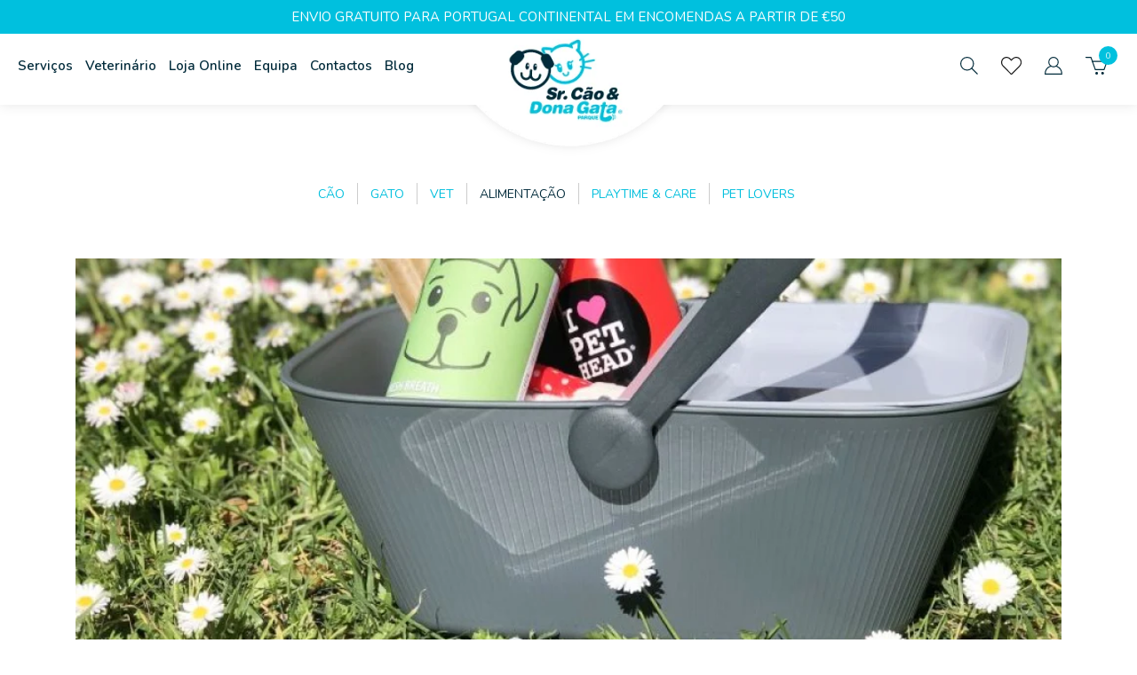

--- FILE ---
content_type: image/svg+xml
request_url: https://www.senhorcaoedonagata.com/wp-content/themes/scdg-child/assets/img/intersection-mobile.svg
body_size: 4859
content:
<svg id="Group_593" data-name="Group 593" xmlns="http://www.w3.org/2000/svg" xmlns:xlink="http://www.w3.org/1999/xlink" viewBox="6542 2980 1920 318">
  <defs>
    <style>
      .cls-1 {
        fill: #fff;
      }

      .cls-2 {
        fill: #00c1de;
      }

      .cls-3 {
        fill: #002a3a;
      }

      .cls-4 {
        filter: url(#Path_316);
      }
    </style>
    <filter id="Path_316" x="7242" y="2980" width="519.583" height="318" filterUnits="userSpaceOnUse">
      <feOffset dy="3" input="SourceAlpha"/>
      <feGaussianBlur stdDeviation="3" result="blur"/>
      <feFlood flood-opacity="0.302"/>
      <feComposite operator="in" in2="blur"/>
      <feComposite in="SourceGraphic"/>
    </filter>
  </defs>
  <path id="Exclusion_2" data-name="Exclusion 2" class="cls-1" d="M606.8,122.8,0,122.8l604.238,0c-32.705-.068-65.657-1.451-97.941-4.111-31.774-2.618-63.651-6.534-94.746-11.638-30.654-5.032-61.258-11.336-90.962-18.738C291.241,81,262.109,72.45,234,62.9c-37.347-12.954-75.879-24.8-114.525-35.2C80.375,17.171,40.178,7.852,0,0V-98H1920V64.975C1769.477,25.324,1611.044,5.218,1449.1,5.218c-43.987,0-88.371,1.519-131.919,4.513-42.941,2.953-86.126,7.414-128.356,13.258-41.7,5.771-83.485,13.032-124.193,21.581C1024.37,53.026,984.187,62.945,945.2,74.053a1.882,1.882,0,0,1-.357.079c-.093.015-.209.032-.344.064-25.786,7.778-52.413,14.733-79.141,20.674-27.019,6.005-54.788,11.117-82.536,15.193-28.1,4.128-56.861,7.294-85.481,9.41-29.028,2.147-58.628,3.266-87.977,3.327H1920l-1311.032,0,.2,0h-4.928c.748,0,1.538,0,2.561,0h0Z" transform="translate(6542 3081)"/>
  <g id="Group_592" data-name="Group 592" transform="translate(-126.996 -93)">
    <g id="Group_336" data-name="Group 336" transform="translate(7377.996 3079)">
      <g id="Group_335" data-name="Group 335" transform="translate(0 0)">
        <path id="Path_315" data-name="Path 315" class="cls-2" d="M146.045,307.854c-3.5,0-7-.292-10.5-.583-65.015-5.831-113.411-63.265-107.58-128.28a130.119,130.119,0,0,1,3.79-21.283l-4.373-4.373q-8.309-8.746-7.872-19.242C20.389,117.183,38.756,101.44,51,91.236c2.624-2.332,5.248-4.373,6.706-5.831a27.563,27.563,0,0,1,35.86-2.332,118.747,118.747,0,0,1,51.9-11.953c3.5,0,7,.292,10.5.583a120.567,120.567,0,0,1,46.064,13.7h0c-2.915-6.414-2.624-13.411.875-18.659s9.329-8.455,16.618-8.455h1.166l18.659.875,18.95,1.749a19.251,19.251,0,0,1,8.455,2.624,119.47,119.47,0,0,1,71.137-23.324,124.063,124.063,0,0,1,23.324,2.332,22.023,22.023,0,0,1,8.163-7.289l16.618-8.746,17.2-7.872a20.378,20.378,0,0,1,9.038-2.041,17.4,17.4,0,0,1,12.828,5.539A20.265,20.265,0,0,1,430.3,37.008l-.875,18.659a10.937,10.937,0,0,1-.292,2.915c-.292,7.58-.875,15.743-2.915,21.574a110.6,110.6,0,0,1,18.367,27.988l18.95-13.7a10.85,10.85,0,0,1,5.831-2.041,10.27,10.27,0,0,1,9.329,7,9.688,9.688,0,0,1-3.5,10.787L451.876,127.1c.875,3.5,1.749,7.289,2.332,10.787l46.647-9.913a6.419,6.419,0,0,1,2.332-.292,9.285,9.285,0,0,1,9.329,8.746,9.585,9.585,0,0,1-7.58,10.5l-48.98,10.5c0,3.5,0,7-.292,10.2l30.321,4.956a9.567,9.567,0,0,1,8.163,10.2,9.4,9.4,0,0,1-9.621,9.038H482.78l-30.321-4.956c-10.787,44.606-44.9,77.843-90.088,87.464a127.719,127.719,0,0,1-25.656,2.624,115.438,115.438,0,0,1-83.965-36.443A117.653,117.653,0,0,1,146.045,307.854Z" transform="translate(-15.413 -11.935)"/>
        <g class="cls-4" transform="matrix(1, 0, 0, 1, -7251, -2986)">
          <path id="Path_316-2" data-name="Path 316" class="cls-1" d="M415.489,23.746c7.872,0,14.286,6.414,13.7,15.743l-.875,18.659c-.292,3.5-.292,19.242-3.79,25.656A110.937,110.937,0,0,1,446.1,117.624l23.324-16.91a4.857,4.857,0,0,1,3.207-1.166c4.373,0,7.58,6.414,3.207,9.621l-25.948,18.659a129,129,0,0,1,3.79,17.784l51.312-10.787h1.166c5.831,0,7.289,9.038.875,10.5L454.265,156.4a116.977,116.977,0,0,1-.583,17.493l34.4,5.539c6.706,1.166,5.539,10.5-.583,10.5h-.875l-34.4-5.539c-8.455,41.108-39.067,77.551-87.464,88.047a121.427,121.427,0,0,1-24.781,2.624c-34.694,0-64.723-15.743-85.131-39.942h0c-17.784,42.566-59.184,71.429-106.123,71.429a61.648,61.648,0,0,1-10.2-.583c-62.682-5.248-109.038-60.641-103.5-123.324A98.127,98.127,0,0,1,39.4,159.9l-6.122-6.122c-22.449-23.324,18.95-50.729,30.321-61.808a23.964,23.964,0,0,1,16.327-6.706,22.465,22.465,0,0,1,16.035,6.414,114.431,114.431,0,0,1,52.478-12.828,61.645,61.645,0,0,1,10.2.583,111.16,111.16,0,0,1,56.56,20.991l-.292-.292L208.784,86.72c-4.956-10.787,1.749-20.991,13.411-20.991h.875l18.659.875,18.659,1.749a16.891,16.891,0,0,1,9.038,3.5,114.4,114.4,0,0,1,71.137-24.49,109.975,109.975,0,0,1,25.656,2.915,15.662,15.662,0,0,1,7.872-8.455l16.618-8.746,17.2-7.872a24.813,24.813,0,0,1,7.58-1.458M261.262,211.21a1.071,1.071,0,0,1-.292.875c0-.292.292-.583.292-.875a1.071,1.071,0,0,1,.292-.875,1.071,1.071,0,0,0-.292.875m-1.749,8.163h0m-2.041,7.58c-.292.583-.292.875-.583,1.458v0c.292-.583.292-.875.583-1.458M415.489,15h0A28.751,28.751,0,0,0,404.7,17.332L387.5,25.2h-.583L370.3,33.95a24.543,24.543,0,0,0-7.872,6.414,131.935,131.935,0,0,0-21.574-2.041,125.467,125.467,0,0,0-71.72,22.741,22.151,22.151,0,0,0-7.58-1.749l-18.659-1.749h-.583l-18.659-.875h-1.166c-8.455,0-16.035,3.79-20.117,10.5a21.265,21.265,0,0,0-3.5,13.12,120.682,120.682,0,0,0-39.359-10.2c-3.5-.292-7.289-.583-10.787-.583a121.105,121.105,0,0,0-51.6,11.37,31.028,31.028,0,0,0-16.91-4.956,32.262,32.262,0,0,0-22.449,9.038A87.054,87.054,0,0,1,51.058,90.8c-12.828,10.787-32.07,27.114-32.945,46.064-.292,8.163,2.624,15.743,9.038,22.449l2.624,2.624a109.25,109.25,0,0,0-3.207,19.534C20.737,248.819,70.883,308.586,138.23,314.417c3.5.292,7.289.583,10.787.583a121.67,121.67,0,0,0,107.872-64.432,120.161,120.161,0,0,0,82.8,33.236,117.432,117.432,0,0,0,26.531-2.915c45.481-9.621,80.175-42.566,92.42-86.589l26.531,4.082c.875,0,1.458.292,2.332.292,7.289,0,13.12-5.539,13.7-13.12s-4.373-13.7-11.953-14.869L462.72,166.6v-2.915l45.773-9.621a13.6,13.6,0,0,0,11.079-15.16,13.87,13.87,0,0,0-13.7-12.536,11.961,11.961,0,0,0-3.207.292L460.387,135.7c-.292-1.166-.583-2.624-.875-3.79l20.991-15.16a14.133,14.133,0,0,0,5.248-15.452,14.363,14.363,0,0,0-13.411-9.913,13.536,13.536,0,0,0-8.455,2.915l-14.577,10.5a104.792,104.792,0,0,0-15.16-22.449c1.749-6.122,2.041-13.411,2.332-20.408a6.469,6.469,0,0,1,.292-2.624v-.583l.875-18.659A24.647,24.647,0,0,0,431.233,22a19.966,19.966,0,0,0-15.743-7Z" transform="translate(7232.91 2971)"/>
        </g>
      </g>
    </g>
    <path id="Path_369" data-name="Path 369" class="cls-3" d="M217.118,63.768l2.915-1.458c28.571-15.16,43.732,32.362,51.02,46.356a23.546,23.546,0,0,1-9.621,31.778l-4.665,2.624a120.755,120.755,0,0,1-.292,17.784c-5.539,62.682-60.933,109.329-123.615,103.79-62.682-5.831-109.038-61.225-103.5-123.907A98.128,98.128,0,0,1,33.736,118l-6.122-6.122C5.165,88.55,46.564,61.144,57.935,50.066A23.522,23.522,0,0,1,90.3,49.774a116.726,116.726,0,0,1,62.682-12.536A113.232,113.232,0,0,1,217.118,63.768Z" transform="translate(7365.563 3105.903)"/>
    <path id="Path_370" data-name="Path 370" class="cls-2" d="M329.071,169.21l34.4,5.539c7,1.166,5.248,11.662-1.749,10.5l-34.4-5.539c-8.455,41.108-39.067,77.551-87.464,88.047-44.9,9.621-84.84-7.58-109.913-37.318a113.122,113.122,0,0,0,7.872-33.236,121.4,121.4,0,0,0,.292-17.784l4.665-2.624a23.546,23.546,0,0,0,9.621-31.778c-7.58-13.994-22.449-61.516-51.02-46.356l-2.915,1.458a74.639,74.639,0,0,0-7.58-5.831L84.756,80.872C79.8,69.793,86.8,59.3,99.041,59.881l18.659.875L136.359,62.5A16.89,16.89,0,0,1,145.4,66,115.411,115.411,0,0,1,242.19,44.429a15.663,15.663,0,0,1,7.872-8.455l16.618-8.746,17.2-7.872C294.96,14.4,305.456,21.4,304.872,33.641L304,52.3c-.292,3.5-.292,19.242-3.79,25.656a110.937,110.937,0,0,1,21.574,33.819l23.324-16.91c5.831-4.082,11.953,4.373,6.122,8.455L325.281,121.98a129,129,0,0,1,3.79,17.784l51.312-10.787c7-1.458,9.038,9.038,2.332,10.5l-52.77,11.079A182.306,182.306,0,0,1,329.071,169.21Z" transform="translate(7484.514 3069.266)"/>
    <path id="Path_371" data-name="Path 371" class="cls-1" d="M276.624,24.029a.915.915,0,0,1,1.458.583c.292,3.79-.292,21.574-.875,28.863,0,.875-.292,1.458-1.166,1.458-2.624.875-8.455,6.122-7.872,11.37.292,2.332,3.5,5.539,3.5,5.539a96.88,96.88,0,0,1,25.948,38.776l-9.913,7c-5.831,4.082.583,12.828,6.122,8.455l6.414-4.665a100.121,100.121,0,0,1,2.041,33.528l-6.123-.875c-7-1.166-8.746,9.329-1.749,10.5l5.831.875c-7.58,34.985-33.236,66.181-75.219,74.927-42.857,9.038-80.175-9.913-100.875-40.233a116.93,116.93,0,0,0,2.332-14.577,121.4,121.4,0,0,0,.292-17.784l4.665-2.624a23.546,23.546,0,0,0,9.621-31.778c-7-12.828-20.117-54.227-44.606-48.688-.875-1.749-1.458-3.207-2.041-4.665-2.041-4.956-4.373-11.079-5.539-13.994-.292-.875,0-1.458,1.166-1.458L121.522,66.3c.875,0,2.041,0,2.041,1.458-2.041,23.615,11.37,7.58,11.37,7.58A98.615,98.615,0,0,1,241.639,53.475s17.2,8.455,4.665-13.994c-.583-.875.583-1.458,1.166-1.749,5.248-2.624,9.038-4.956,14.869-7.58C267.586,28.111,274.292,25.2,276.624,24.029Z" transform="translate(7495.269 3080.919)"/>
    <path id="Path_372" data-name="Path 372" class="cls-2" d="M131.615,64.781c14.577-3.79,18.95,18.659,20.991,27.405,6.122,25.073-20.7,31.778-26.822,6.706-.875-4.082-2.915-10.787-3.5-17.2l-11.079-3.5c-4.956-1.458-2.624-9.038,2.332-7.58l9.329,2.915C124.035,69.445,126.659,65.947,131.615,64.781Z" transform="translate(7532.99 3158.535)"/>
    <path id="Path_373" data-name="Path 373" class="cls-2" d="M142.113,62.542a11.244,11.244,0,0,1,11.953,4.082l7.289-7.289a3.918,3.918,0,1,1,5.539,5.539l-8.455,8.455A115.493,115.493,0,0,1,163.1,89.947c6.122,25.073-20.7,31.778-26.822,6.706C134.241,87.614,127.535,66.04,142.113,62.542Z" transform="translate(7579.927 3146.488)"/>
    <path id="Path_374" data-name="Path 374" class="cls-2" d="M133.308,89.7c3.207,13.994,23.032,11.079,19.242-4.373-1.458-5.831,7.58-7.872,8.746-2.041,6.122,27.114-31.2,34.111-37.026,8.455C123.1,85.913,131.85,83.872,133.308,89.7Z" transform="translate(7563.076 3188.132)"/>
    <path id="Path_375" data-name="Path 375" class="cls-1" d="M121.555,68.434a5.551,5.551,0,1,1-4.082,6.706C116.89,72.224,118.64,69.017,121.555,68.434Z" transform="translate(7550.046 3165.96)"/>
    <path id="Path_376" data-name="Path 376" class="cls-1" d="M141.416,63.234a5.551,5.551,0,1,1-4.082,6.706C136.46,67.024,138.5,64.109,141.416,63.234Z" transform="translate(7587.913 3156)"/>
    <path id="Path_377" data-name="Path 377" class="cls-1" d="M135.766,42.693a98.265,98.265,0,0,1,51.9,20.408,23.416,23.416,0,0,0-2.332,25.656c6.414,12.245,18.367,49.271,40.233,49.271,0,3.5,0,7.289-.292,11.079A98.139,98.139,0,0,1,118.856,238.32c-53.936-4.665-93.878-52.478-89.213-106.414a141.471,141.471,0,0,1,2.624-16.035,23.69,23.69,0,0,0,20.117-6.122c10.787-10.5,48.688-35.569,33.528-58.309A95.85,95.85,0,0,1,135.766,42.693Z" transform="translate(7381.316 3116.191)"/>
    <path id="Path_378" data-name="Path 378" class="cls-3" d="M64.731,63.158c11.079,1.166,8.455,17.784,7.872,24.49-2.041,19.242-22.449,16.91-20.408-2.041C52.777,78.61,53.36,61.7,64.731,63.158Z" transform="translate(7424.947 3156.075)"/>
    <path id="Path_379" data-name="Path 379" class="cls-3" d="M79.731,64.638C90.809,65.8,88.185,82.422,87.6,89.128c-2.041,19.242-22.449,16.91-20.408-2.041C67.777,80.381,68.652,63.472,79.731,64.638Z" transform="translate(7453.679 3158.969)"/>
    <path id="Path_380" data-name="Path 380" class="cls-1" d="M60.289,66.218c2.332.292,3.79,2.915,3.5,5.831s-2.332,4.665-4.665,4.373-3.79-2.915-3.5-5.831C55.916,67.968,57.957,65.927,60.289,66.218Z" transform="translate(7431.721 3162.053)"/>
    <path id="Path_381" data-name="Path 381" class="cls-1" d="M75.286,67.121a4.649,4.649,0,0,1,3.79,5.248,4.278,4.278,0,0,1-4.665,4.082,4.649,4.649,0,0,1-3.79-5.248A4.278,4.278,0,0,1,75.286,67.121Z" transform="translate(7460.456 3163.775)"/>
    <path id="Path_382" data-name="Path 382" class="cls-3" d="M99.825,126.037l1.166,2.041a31.728,31.728,0,0,0,26.531,13.994h0c15.16,0,31.2-10.5,33.236-33.819A5.7,5.7,0,0,0,159.3,103.3a7.034,7.034,0,0,0-4.956-2.041,6.238,6.238,0,0,0-6.414,5.831c-1.458,17.2-13.12,22.741-21.866,22.157-5.248-.292-9.621-2.332-12.536-6.122-7-8.746-5.248-24.49-4.082-35.277a40.963,40.963,0,0,0,.583-5.248,5.112,5.112,0,0,0-1.458-4.665,8.885,8.885,0,0,0-4.665-2.332h-.875a6.238,6.238,0,0,0-6.414,5.831l-1.749,20.991C93.411,117.874,83.79,124.58,74.753,124.58a19.931,19.931,0,0,1-13.994-6.122c-4.373-4.665-6.414-11.662-5.831-19.534a5.7,5.7,0,0,0-1.458-4.956,7.607,7.607,0,0,0-4.956-2.041A6.238,6.238,0,0,0,42.1,97.757c-.875,11.662,2.041,21.866,8.746,29.155a32.448,32.448,0,0,0,23.907,10.5h0a31.267,31.267,0,0,0,22.741-9.621Z" transform="translate(7405.596 3180.077)"/>
  </g>
</svg>


--- FILE ---
content_type: image/svg+xml
request_url: https://www.senhorcaoedonagata.com/wp-content/themes/scdg-child/assets/img/menu-close.svg
body_size: 488
content:
<?xml version="1.0" encoding="utf-8"?>
<!-- Generator: Adobe Illustrator 22.1.0, SVG Export Plug-In . SVG Version: 6.00 Build 0)  -->
<svg version="1.1" id="Camada_1" xmlns="http://www.w3.org/2000/svg" xmlns:xlink="http://www.w3.org/1999/xlink" x="0px" y="0px"
	 viewBox="0 0 25.3 25.3" style="enable-background:new 0 0 25.3 25.3;" xml:space="preserve">
<style type="text/css">
	.st0{fill:#002A3A;}
</style>
<g id="Group_592" transform="translate(12621 -7)">
	<path id="Rectangle_201" class="st0" d="M-12620.7,30.8l23.3-23.3c0.4-0.4,1-0.4,1.4,0l0,0c0.4,0.4,0.4,1,0,1.4l-23.3,23.3
		c-0.4,0.4-1,0.4-1.4,0l0,0C-12621.1,31.8-12621.1,31.2-12620.7,30.8z"/>
	<path id="Rectangle_202" class="st0" d="M-12619.3,7.3l23.3,23.3c0.4,0.4,0.4,1,0,1.4l0,0c-0.4,0.4-1,0.4-1.4,0l-23.3-23.3
		c-0.4-0.4-0.4-1,0-1.4l0,0C-12620.3,6.9-12619.7,6.9-12619.3,7.3z"/>
</g>
</svg>


--- FILE ---
content_type: image/svg+xml
request_url: https://www.senhorcaoedonagata.com/wp-content/themes/scdg-child/assets/img/profile.svg
body_size: 398
content:
<svg xmlns="http://www.w3.org/2000/svg" viewBox="0 0 26.616 26.5">
  <defs>
    <style>
      .cls-1, .cls-2 {
        fill: none;
        stroke: #002a3a;
        stroke-linecap: round;
        stroke-width: 1.5px;
      }

      .cls-1 {
        stroke-linejoin: round;
        stroke-miterlimit: 10;
      }
    </style>
  </defs>
  <g id="Group_313" data-name="Group 313" transform="translate(-1538.75 -59.25)">
    <path id="Path_257" data-name="Path 257" class="cls-1" d="M17.752,23.116a12.541,12.541,0,0,1,8.165,11.8H.8A12.552,12.552,0,0,1,9.529,22.969" transform="translate(1538.7 50.085)"/>
    <path id="Path_290" data-name="Path 290" class="cls-2" d="M7.068,0A7.068,7.068,0,1,1,0,7.068,7.068,7.068,0,0,1,7.068,0Z" transform="translate(1545.032 60)"/>
  </g>
</svg>


--- FILE ---
content_type: image/svg+xml
request_url: https://www.senhorcaoedonagata.com/wp-content/themes/scdg-child/assets/img/search.svg
body_size: 345
content:
<svg xmlns="http://www.w3.org/2000/svg" viewBox="0 0 26.811 26.811">
  <defs>
    <style>
      .cls-1, .cls-2 {
        fill: none;
        stroke: #002a3a;
        stroke-miterlimit: 10;
        stroke-width: 1.5px;
      }

      .cls-2 {
        stroke-linecap: round;
      }
    </style>
  </defs>
  <g id="Group_289" data-name="Group 289" transform="translate(0.75 0.75)">
    <circle id="Ellipse_26" data-name="Ellipse 26" class="cls-1" cx="9.643" cy="9.643" r="9.643" transform="translate(0 0)"/>
    <line id="Line_11" data-name="Line 11" class="cls-2" x2="8.418" y2="8.418" transform="translate(16.582 16.582)"/>
  </g>
</svg>


--- FILE ---
content_type: image/svg+xml
request_url: https://www.senhorcaoedonagata.com/wp-content/themes/scdg-child/assets/img/tumblr.svg
body_size: 581
content:
<svg xmlns="http://www.w3.org/2000/svg" viewBox="0 0 55 55">
  <defs>
    <style>
      .cls-1, .cls-4 {
        fill: none;
      }

      .cls-1 {
        stroke: #fff;
      }

      .cls-2 {
        fill: #fff;
      }

      .cls-3 {
        stroke: none;
      }
    </style>
  </defs>
  <g id="Group_527" data-name="Group 527" transform="translate(-970 -4670.356)">
    <g id="Group_87" data-name="Group 87" transform="translate(970 4670.356)">
      <g id="Rectangle_25" data-name="Rectangle 25" class="cls-1" transform="translate(0)">
        <rect class="cls-3" width="55" height="55" rx="27.5"/>
        <rect class="cls-4" x="0.5" y="0.5" width="54" height="54" rx="27"/>
      </g>
    </g>
    <path id="Path_433" data-name="Path 433" class="cls-2" d="M3,20.936a7.843,7.843,0,0,0,.4,2.886A4.825,4.825,0,0,0,4.81,25.689,8.074,8.074,0,0,0,7.3,27.047a10.147,10.147,0,0,0,3.338.453,13.451,13.451,0,0,0,3.112-.34,14.773,14.773,0,0,0,3.169-1.188v-4.3a7.506,7.506,0,0,1-4.187,1.358,3.753,3.753,0,0,1-2.094-.566,2.2,2.2,0,0,1-.962-1.075,11.505,11.505,0,0,1-.226-3.056V11.317h6.564v-4.3H9.45V0H5.6A12.466,12.466,0,0,1,4.64,3.508,7.561,7.561,0,0,1,2.773,5.885,8.758,8.758,0,0,1,0,7.413v3.9H3v9.619Z" transform="translate(989 4684)"/>
  </g>
</svg>


--- FILE ---
content_type: image/svg+xml
request_url: https://www.senhorcaoedonagata.com/wp-content/themes/scdg-child/assets/img/pinterest.svg
body_size: 678
content:
<svg xmlns="http://www.w3.org/2000/svg" viewBox="0 0 55 55">
  <defs>
    <style>
      .cls-1, .cls-4 {
        fill: none;
      }

      .cls-1 {
        stroke: #fff;
      }

      .cls-2 {
        fill: #fff;
      }

      .cls-3 {
        stroke: none;
      }
    </style>
  </defs>
  <g id="Group_528" data-name="Group 528" transform="translate(-1044.688 -4670)">
    <g id="Rectangle_25" data-name="Rectangle 25" class="cls-1" transform="translate(1044.688 4670)">
      <rect class="cls-3" width="55" height="55" rx="27.5"/>
      <rect class="cls-4" x="0.5" y="0.5" width="54" height="54" rx="27"/>
    </g>
    <path id="Path_434" data-name="Path 434" class="cls-2" d="M3.241,15.937a.555.555,0,0,0,.81-.378c.054-.27.27-.972.324-1.243a.767.767,0,0,0-.216-.864,4.5,4.5,0,0,1-1.026-3.079,7.468,7.468,0,0,1,7.779-7.563c4.214-.108,6.537,2.485,6.537,5.943,0,4.538-2,8.428-5.024,8.428A2.4,2.4,0,0,1,9.94,14.154c.486-2,1.4-4.16,1.4-5.618A2.118,2.118,0,0,0,9.238,6.159c-1.675,0-3.025,1.729-3.025,4.106A6.016,6.016,0,0,0,6.7,12.749s-1.783,7.293-2.053,8.59a16.362,16.362,0,0,0-.054,6c0,.162.27.216.378.108a17.375,17.375,0,0,0,2.863-5.186c.216-.7,1.134-4.322,1.134-4.322A4.549,4.549,0,0,0,12.8,19.881c5.078,0,8.536-4.646,8.536-10.859C21.285,4.376,17.341,0,11.291,0,3.782,0,0,5.4,0,9.886,0,12.587,1.026,15.018,3.241,15.937Z" transform="translate(1062 4684)"/>
  </g>
</svg>


--- FILE ---
content_type: image/svg+xml
request_url: https://www.senhorcaoedonagata.com/wp-content/themes/scdg-child/assets/img/heart.svg
body_size: 1401
content:
<svg xmlns="http://www.w3.org/2000/svg" viewBox="0 0 28.571 25">
  <defs>
    <style>
      .cls-1 {
        fill: none;
      }

      .cls-2, .cls-3 {
        stroke: none;
      }

      .cls-3 {
        fill: #1a1a1a;
      }
    </style>
  </defs>
  <g id="heart-solid" class="cls-1" transform="translate(0.012 -31.967)">
    <path class="cls-2" d="M25.786,33.676a7.631,7.631,0,0,0-10.413.759l-1.1,1.133-1.1-1.133a7.631,7.631,0,0,0-10.413-.759,8.013,8.013,0,0,0-.552,11.6l10.8,11.149a1.749,1.749,0,0,0,2.528,0l10.8-11.149a8.008,8.008,0,0,0-.547-11.6Z"/>
    <path class="cls-3" d="M 14.27108573913574 55.4668083190918 C 14.34113597869873 55.4668083190918 14.40395641326904 55.43863677978516 14.45750617980957 55.38336944580078 L 25.25559616088867 44.23372650146484 C 26.48202705383301 42.96808624267578 27.13670539855957 41.21321868896484 27.05177688598633 39.41909790039062 C 26.9661865234375 37.61109924316406 26.17080688476562 35.97676849365234 24.81302642822266 34.81788635253906 C 23.77582550048828 33.93400573730469 22.49459648132324 33.4668083190918 21.10783576965332 33.4668083190918 C 19.38730621337891 33.4668083190918 17.68970680236816 34.20024871826172 16.44963645935059 35.47975921630859 L 15.35032653808594 36.612548828125 L 14.27387619018555 37.72178649902344 L 13.19742584228516 36.612548828125 L 12.09639644622803 35.47798919677734 C 10.86012649536133 34.19985580444336 9.163576126098633 33.4668083190918 7.441746234893799 33.4668083190918 C 6.053786277770996 33.4668083190918 4.771916389465332 33.93400573730469 3.735596179962158 34.81715774536133 C 2.377326250076294 35.97643661499023 1.581706166267395 37.61066818237305 1.495306134223938 39.41879653930664 C 1.409556150436401 41.21323776245117 2.062796115875244 42.96856689453125 3.286876201629639 44.23402786254883 L 14.08438587188721 55.38307571411133 C 14.13821601867676 55.43863677978516 14.20103645324707 55.4668083190918 14.27108573913574 55.4668083190918 M 14.27108287811279 56.96680450439453 C 13.81350135803223 56.96680450439453 13.35592079162598 56.78683853149414 13.00715637207031 56.42690658569336 L 2.209366083145142 45.27756881713867 C -0.9267438054084778 42.03543853759766 -0.7425938248634338 36.66722869873047 2.76180624961853 33.67621612548828 C 4.121510028839111 32.51749038696289 5.776205062866211 31.96680641174316 7.441750526428223 31.96680641174316 C 9.522024154663086 31.96680641174316 11.61884498596191 32.82672500610352 13.1745662689209 34.43512725830078 L 14.27387619018555 35.56791687011719 L 15.3731861114502 34.43512725830078 C 16.93217849731445 32.8265495300293 19.02825927734375 31.96680641174316 21.10783958435059 31.96680641174316 C 22.77241897583008 31.96680641174316 24.42642974853516 32.51765060424805 25.78594589233398 33.67621612548828 C 29.29034614562988 36.66722869873047 29.47449684143066 42.03543853759766 26.33280563354492 45.27756881713867 L 15.53501605987549 56.42690658569336 C 15.18624591827393 56.78683853149414 14.72866344451904 56.96680450439453 14.27108287811279 56.96680450439453 Z"/>
  </g>
</svg>


--- FILE ---
content_type: image/svg+xml
request_url: https://www.senhorcaoedonagata.com/wp-content/themes/scdg-child/assets/img/cart.svg
body_size: 465
content:
<svg xmlns="http://www.w3.org/2000/svg" viewBox="0 0 32.5 25.75">
  <defs>
    <style>
      .cls-1, .cls-2 {
        fill: none;
        stroke: #002a3a;
        stroke-linecap: round;
        stroke-miterlimit: 10;
        stroke-width: 1.5px;
      }

      .cls-1 {
        stroke-linejoin: round;
      }

      .cls-3 {
        fill: #002a3a;
      }
    </style>
  </defs>
  <g id="Group_312" data-name="Group 312" transform="translate(1209.313 892.286)">
    <path id="Path_254" data-name="Path 254" class="cls-1" d="M30.331,20.323H17.408l-2.172-6.012L13.1,8.4H34.638Z" transform="translate(-1212.202 -894.089)"/>
    <path id="Path_255" data-name="Path 255" class="cls-2" d="M10.287,6.72,8.108.8H.8" transform="translate(-1209.363 -892.336)"/>
    <ellipse id="Ellipse_21" data-name="Ellipse 21" class="cls-3" cx="2" cy="2" rx="2" ry="2" transform="translate(-1194.794 -870.536)"/>
    <ellipse id="Ellipse_22" data-name="Ellipse 22" class="cls-3" cx="2" cy="2" rx="2" ry="2" transform="translate(-1186.025 -870.536)"/>
  </g>
</svg>


--- FILE ---
content_type: image/svg+xml
request_url: https://www.senhorcaoedonagata.com/wp-content/themes/scdg-child/assets/img/menu.svg
body_size: 288
content:
<svg xmlns="http://www.w3.org/2000/svg" viewBox="14256 42.5 35 25">
  <defs>
    <style>
      .cls-1 {
        fill: #002a3a;
      }
    </style>
  </defs>
  <g id="Group_592" data-name="Group 592" transform="translate(12621 -7)">
    <rect id="Rectangle_201" data-name="Rectangle 201" class="cls-1" width="35" height="2" rx="1" transform="translate(1635 72.5)"/>
    <rect id="Rectangle_202" data-name="Rectangle 202" class="cls-1" width="35" height="2" rx="1" transform="translate(1635 61)"/>
    <rect id="Rectangle_203" data-name="Rectangle 203" class="cls-1" width="35" height="2" rx="1" transform="translate(1635 49.5)"/>
  </g>
</svg>


--- FILE ---
content_type: image/svg+xml
request_url: https://www.senhorcaoedonagata.com/wp-content/themes/scdg-child/assets/img/intersection.svg
body_size: 4441
content:
<svg id="Group_591" data-name="Group 591" xmlns="http://www.w3.org/2000/svg" xmlns:xlink="http://www.w3.org/1999/xlink" viewBox="6542 2620 1920 165.845">
  <defs>
    <style>
      .cls-1 {
        fill: #fff;
      }

      .cls-2 {
        fill: #00c1de;
      }

      .cls-3 {
        fill: #002a3a;
      }

      .cls-4 {
        filter: url(#Path_316);
      }
    </style>
    <filter id="Path_316" x="7368.996" y="2620" width="265.188" height="165.845" filterUnits="userSpaceOnUse">
      <feOffset dy="3" input="SourceAlpha"/>
      <feGaussianBlur stdDeviation="3" result="blur"/>
      <feFlood flood-opacity="0.302"/>
      <feComposite operator="in" in2="blur"/>
      <feComposite in="SourceGraphic"/>
    </filter>
  </defs>
  <path id="Exclusion_2" data-name="Exclusion 2" class="cls-1" d="M606.8,122.8,0,122.8l604.238,0c-32.705-.068-65.657-1.451-97.941-4.111-31.773-2.618-63.65-6.533-94.746-11.638-30.657-5.033-61.261-11.337-90.962-18.738C291.241,81,262.109,72.45,234,62.9c-37.347-12.954-75.879-24.8-114.525-35.2C80.375,17.171,40.178,7.852,0,0V-6H1920V64.975C1769.477,25.324,1611.044,5.218,1449.1,5.218c-43.987,0-88.371,1.519-131.919,4.513-42.941,2.953-86.126,7.414-128.356,13.258-41.7,5.771-83.486,13.033-124.193,21.581-40.26,8.455-80.443,18.374-119.431,29.482a1.882,1.882,0,0,1-.357.079c-.093.015-.209.032-.344.064-25.782,7.776-52.409,14.732-79.141,20.674-27.019,6.005-54.788,11.116-82.536,15.193-28.1,4.128-56.861,7.294-85.481,9.41-29.032,2.147-58.632,3.266-87.977,3.326H1920l-1310.989,0,.177,0h-4.95c.894,0,1.8,0,2.561,0h0Z" transform="translate(6542 2628)"/>
  <g id="Group_590" data-name="Group 590" transform="translate(7352 2604.449)">
    <g id="Group_336" data-name="Group 336">
      <g id="Group_335" data-name="Group 335" transform="translate(25.996 21.552)">
        <path id="Path_315" data-name="Path 315" class="cls-2" d="M81.86,160.134c-1.724,0-3.448-.144-5.172-.287A58.408,58.408,0,0,1,23.67,96.629,64.125,64.125,0,0,1,25.538,86.14l-2.155-2.155A12.682,12.682,0,0,1,19.5,74.5c.431-8.333,9.483-16.092,15.517-21.121,1.293-1.149,2.586-2.155,3.3-2.874A13.583,13.583,0,0,1,56,49.359a58.52,58.52,0,0,1,25.575-5.891c1.724,0,3.448.144,5.172.287a59.417,59.417,0,0,1,22.7,6.753h0a9.149,9.149,0,0,1,8.621-13.362h.575l9.2.431,9.339.862a9.487,9.487,0,0,1,4.167,1.293A58.877,58.877,0,0,1,176.4,28.238a61.14,61.14,0,0,1,11.494,1.149,10.853,10.853,0,0,1,4.023-3.592l8.19-4.31,8.477-3.879a10.043,10.043,0,0,1,4.454-1.006,8.572,8.572,0,0,1,6.322,2.73,9.987,9.987,0,0,1,2.586,7.328l-.431,9.2a5.39,5.39,0,0,1-.144,1.437c-.144,3.736-.431,7.759-1.437,10.632a54.5,54.5,0,0,1,9.052,13.793l9.339-6.753a5.347,5.347,0,0,1,2.874-1.006,5.061,5.061,0,0,1,4.6,3.448,4.775,4.775,0,0,1-1.724,5.316l-11.494,8.333c.431,1.724.862,3.592,1.149,5.316l22.988-4.885a3.163,3.163,0,0,1,1.149-.144,4.576,4.576,0,0,1,4.6,4.31,4.723,4.723,0,0,1-3.736,5.172L234.589,86c0,1.724,0,3.448-.144,5.029l14.943,2.443a4.715,4.715,0,0,1,4.023,5.029,4.632,4.632,0,0,1-4.741,4.454h-.862l-14.942-2.443a57.317,57.317,0,0,1-44.4,43.1,62.942,62.942,0,0,1-12.644,1.293,56.89,56.89,0,0,1-41.379-17.96A57.981,57.981,0,0,1,81.86,160.134Z" transform="translate(-17.482 -14.301)"/>
        <g class="cls-4" transform="matrix(1, 0, 0, 1, -7378, -2626)">
          <path id="Path_316-2" data-name="Path 316" class="cls-1" d="M213.936,19.31c3.879,0,7.04,3.161,6.753,7.759l-.431,9.2c-.144,1.724-.144,9.483-1.868,12.644a54.672,54.672,0,0,1,10.632,16.667l11.494-8.333a2.394,2.394,0,0,1,1.58-.575c2.155,0,3.736,3.161,1.58,4.741L230.89,70.6a63.569,63.569,0,0,1,1.868,8.764l25.287-5.316h.575a2.617,2.617,0,0,1,.431,5.172l-26.006,5.46a57.648,57.648,0,0,1-.287,8.621l16.954,2.73a2.6,2.6,0,0,1-.287,5.172h-.431l-16.954-2.73a55.241,55.241,0,0,1-43.1,43.391,59.842,59.842,0,0,1-12.213,1.293,54.489,54.489,0,0,1-41.954-19.684h0a56.872,56.872,0,0,1-52.3,35.2,30.38,30.38,0,0,1-5.029-.287A55.988,55.988,0,0,1,26.436,97.615a48.359,48.359,0,0,1,2.155-11.207l-3.017-3.017c-11.063-11.494,9.339-25,14.943-30.46a11.81,11.81,0,0,1,8.046-3.3,11.071,11.071,0,0,1,7.9,3.161,56.393,56.393,0,0,1,25.862-6.322,30.38,30.38,0,0,1,5.029.287A54.782,54.782,0,0,1,115.229,57.1l-.144-.144-3.017-6.609C109.626,45.029,112.931,40,118.678,40h.431l9.2.431,9.2.862a8.324,8.324,0,0,1,4.454,1.724,56.376,56.376,0,0,1,35.057-12.069,54.2,54.2,0,0,1,12.644,1.437,7.719,7.719,0,0,1,3.879-4.167l8.19-4.31,8.477-3.879a12.228,12.228,0,0,1,3.736-.718M137.931,111.7a.528.528,0,0,1-.144.431c0-.144.144-.287.144-.431a.528.528,0,0,1,.144-.431.528.528,0,0,0-.144.431m-.862,4.023h0m-1.006,3.736c-.144.287-.144.431-.287.718v0c.144-.287.144-.431.287-.718M213.936,15h0a14.169,14.169,0,0,0-5.316,1.149l-8.477,3.879h-.287l-8.19,4.31a12.1,12.1,0,0,0-3.879,3.161,65.019,65.019,0,0,0-10.632-1.006A61.832,61.832,0,0,0,141.81,37.7a10.916,10.916,0,0,0-3.736-.862l-9.2-.862h-.287l-9.2-.431h-.575a11.344,11.344,0,0,0-9.914,5.172,10.48,10.48,0,0,0-1.724,6.466,59.474,59.474,0,0,0-19.4-5.029c-1.724-.144-3.592-.287-5.316-.287a59.683,59.683,0,0,0-25.431,5.6,15.291,15.291,0,0,0-8.333-2.443,15.9,15.9,0,0,0-11.063,4.454,42.9,42.9,0,0,1-3.3,2.874c-6.322,5.316-15.8,13.362-16.236,22.7a14.83,14.83,0,0,0,4.454,11.063l1.293,1.293a53.84,53.84,0,0,0-1.58,9.626A60.629,60.629,0,0,0,77.3,162.557c1.724.144,3.592.287,5.316.287a59.961,59.961,0,0,0,53.161-31.753,59.217,59.217,0,0,0,40.8,16.379,57.872,57.872,0,0,0,13.075-1.437A59.506,59.506,0,0,0,235.2,103.362l13.075,2.011c.431,0,.718.144,1.149.144a6.936,6.936,0,0,0,.862-13.793l-13.075-2.011V88.276l22.557-4.741a6.7,6.7,0,0,0,5.46-7.471,6.836,6.836,0,0,0-6.753-6.178,5.9,5.9,0,0,0-1.581.144l-20.833,4.454c-.144-.575-.287-1.293-.431-1.868l10.345-7.471a6.965,6.965,0,0,0,2.586-7.615,7.078,7.078,0,0,0-6.609-4.885,6.671,6.671,0,0,0-4.167,1.437L230.6,59.253a51.643,51.643,0,0,0-7.471-11.063,44.9,44.9,0,0,0,1.149-10.057,3.188,3.188,0,0,1,.144-1.293v-.287l.431-9.2a12.147,12.147,0,0,0-3.161-8.908A9.839,9.839,0,0,0,213.936,15Z" transform="translate(7359.9 2611)"/>
        </g>
      </g>
    </g>
    <path id="Path_369" data-name="Path 369" class="cls-3" d="M117.675,50.129l1.437-.718c14.08-7.471,21.552,15.948,25.144,22.845a11.6,11.6,0,0,1-4.741,15.661l-2.3,1.293a59.51,59.51,0,0,1-.144,8.764A56.182,56.182,0,1,1,25.146,88.06,48.359,48.359,0,0,1,27.3,76.853l-3.017-3.017c-11.063-11.494,9.339-25,14.943-30.46a11.592,11.592,0,0,1,15.948-.144,57.525,57.525,0,0,1,30.891-6.178A55.8,55.8,0,0,1,117.675,50.129Z" transform="translate(9.193 16.107)"/>
    <path id="Path_370" data-name="Path 370" class="cls-2" d="M204.343,92.391l16.954,2.73a2.622,2.622,0,1,1-.862,5.172l-16.954-2.73a55.241,55.241,0,0,1-43.1,43.391,54.679,54.679,0,0,1-54.167-18.391,55.748,55.748,0,0,0,3.879-16.379,59.827,59.827,0,0,0,.144-8.764l2.3-1.293a11.6,11.6,0,0,0,4.741-15.661c-3.736-6.9-11.063-30.316-25.144-22.845l-1.437.718a36.784,36.784,0,0,0-3.736-2.874l-3.017-6.609c-2.443-5.46,1.006-10.632,7.04-10.345l9.2.431,9.2.862a8.324,8.324,0,0,1,4.454,1.724,56.876,56.876,0,0,1,47.7-10.632,7.719,7.719,0,0,1,3.879-4.167l8.19-4.31,8.477-3.879c5.46-2.443,10.632,1.006,10.345,7.04l-.431,9.2c-.144,1.724-.144,9.483-1.868,12.644a54.672,54.672,0,0,1,10.632,16.667l11.494-8.333c2.874-2.011,5.891,2.155,3.017,4.167l-12.787,9.2a63.571,63.571,0,0,1,1.868,8.764l25.287-5.316c3.448-.718,4.454,4.454,1.149,5.172L204.774,83.2A89.841,89.841,0,0,1,204.343,92.391Z" transform="translate(36.318 7.752)"/>
    <path id="Path_371" data-name="Path 371" class="cls-1" d="M181.344,23.929a.451.451,0,0,1,.718.287c.144,1.868-.144,10.632-.431,14.224,0,.431-.144.718-.575.718-1.293.431-4.167,3.017-3.879,5.6a6.743,6.743,0,0,0,1.724,2.73A47.744,47.744,0,0,1,191.689,66.6L186.8,70.05c-2.874,2.011.287,6.322,3.017,4.167l3.161-2.3a49.341,49.341,0,0,1,1.006,16.523l-3.017-.431a2.622,2.622,0,0,0-.862,5.172l2.874.431c-3.736,17.241-16.379,32.615-37.069,36.925A47.355,47.355,0,0,1,106.2,110.711a57.625,57.625,0,0,0,1.149-7.184,59.829,59.829,0,0,0,.144-8.764l2.3-1.293a11.6,11.6,0,0,0,4.741-15.661c-3.448-6.322-9.914-26.724-21.983-23.994-.431-.862-.718-1.58-1.006-2.3-1.006-2.443-2.155-5.46-2.73-6.9-.144-.431,0-.718.575-.718l15.517.862c.431,0,1.006,0,1.006.718-1.006,11.638,5.6,3.736,5.6,3.736A48.6,48.6,0,0,1,164.1,38.441s8.477,4.167,2.3-6.9c-.287-.431.287-.718.575-.862,2.586-1.293,4.454-2.443,7.328-3.736C176.89,25.941,180.2,24.5,181.344,23.929Z" transform="translate(38.77 10.41)"/>
    <path id="Path_372" data-name="Path 372" class="cls-2" d="M119.869,64.564c7.184-1.868,9.339,9.2,10.345,13.506,3.017,12.356-10.2,15.661-13.218,3.3a66.893,66.893,0,0,1-1.724-8.477l-5.46-1.724c-2.443-.718-1.293-4.454,1.149-3.736l4.6,1.437A5.732,5.732,0,0,1,119.869,64.564Z" transform="translate(47.372 28.108)"/>
    <path id="Path_373" data-name="Path 373" class="cls-2" d="M137.471,60.271a5.541,5.541,0,0,1,5.891,2.011l3.592-3.592a1.931,1.931,0,1,1,2.73,2.73l-4.167,4.167a56.918,56.918,0,0,1,2.3,8.19c3.017,12.356-10.2,15.661-13.218,3.3C133.592,72.627,130.287,61.995,137.471,60.271Z" transform="translate(58.075 25.361)"/>
    <path id="Path_374" data-name="Path 374" class="cls-2" d="M128.67,84.683c1.58,6.9,11.351,5.46,9.483-2.155-.718-2.874,3.736-3.879,4.31-1.006,3.017,13.362-15.374,16.81-18.247,4.167A2.284,2.284,0,0,1,128.67,84.683Z" transform="translate(54.232 34.857)"/>
    <path id="Path_375" data-name="Path 375" class="cls-1" d="M119.428,68.331a2.736,2.736,0,1,1-2.011,3.3A2.8,2.8,0,0,1,119.428,68.331Z" transform="translate(51.261 29.802)"/>
    <path id="Path_376" data-name="Path 376" class="cls-1" d="M139.242,63.131a2.736,2.736,0,1,1-2.011,3.3A2.751,2.751,0,0,1,139.242,63.131Z" transform="translate(59.896 27.53)"/>
    <path id="Path_377" data-name="Path 377" class="cls-1" d="M81.754,42.467a48.426,48.426,0,0,1,25.575,10.057,11.54,11.54,0,0,0-1.149,12.644c3.161,6.034,9.052,24.282,19.828,24.282,0,1.724,0,3.592-.144,5.46a48.39,48.39,0,0,1-96.408-8.477,69.719,69.719,0,0,1,1.293-7.9,11.675,11.675,0,0,0,9.914-3.017c5.316-5.172,23.994-17.529,16.523-28.736A47.237,47.237,0,0,1,81.754,42.467Z" transform="translate(12.786 18.453)"/>
    <path id="Path_378" data-name="Path 378" class="cls-3" d="M58.3,63.113c5.46.575,4.167,8.764,3.879,12.069-1.006,9.483-11.063,8.333-10.057-1.006C52.409,70.728,52.7,62.395,58.3,63.113Z" transform="translate(22.735 27.548)"/>
    <path id="Path_379" data-name="Path 379" class="cls-3" d="M73.3,64.609c5.46.575,4.167,8.764,3.879,12.069-1.006,9.483-11.063,8.333-10.057-1.006C67.409,72.367,67.84,64.034,73.3,64.609Z" transform="translate(29.287 28.207)"/>
    <path id="Path_380" data-name="Path 380" class="cls-1" d="M57.9,66.2c1.149.144,1.868,1.437,1.724,2.874a2.135,2.135,0,0,1-2.3,2.155c-1.149-.144-1.868-1.437-1.724-2.874A2.227,2.227,0,0,1,57.9,66.2Z" transform="translate(24.28 28.911)"/>
    <path id="Path_381" data-name="Path 381" class="cls-1" d="M72.9,67.1a2.291,2.291,0,0,1,1.868,2.586,2.108,2.108,0,0,1-2.3,2.011A2.291,2.291,0,0,1,70.6,69.116,2.108,2.108,0,0,1,72.9,67.1Z" transform="translate(30.832 29.303)"/>
    <path id="Path_382" data-name="Path 382" class="cls-3" d="M70.471,100.456l.575,1.006a15.636,15.636,0,0,0,13.075,6.9h0c7.471,0,15.374-5.172,16.379-16.667a2.808,2.808,0,0,0-.718-2.443,3.466,3.466,0,0,0-2.443-1.006,3.074,3.074,0,0,0-3.161,2.874c-.718,8.477-6.466,11.207-10.776,10.92a8.052,8.052,0,0,1-6.178-3.017c-3.448-4.31-2.586-12.069-2.011-17.385a20.188,20.188,0,0,0,.287-2.586,2.52,2.52,0,0,0-.718-2.3,4.379,4.379,0,0,0-2.3-1.149h-.431a3.074,3.074,0,0,0-3.161,2.874l-.862,10.345c-.718,7.615-5.46,10.92-9.914,10.92a9.823,9.823,0,0,1-6.9-3.017c-2.155-2.3-3.161-5.747-2.874-9.626a2.808,2.808,0,0,0-.718-2.443,3.749,3.749,0,0,0-2.443-1.006,3.074,3.074,0,0,0-3.161,2.874c-.431,5.747,1.006,10.776,4.31,14.368a15.991,15.991,0,0,0,11.782,5.172h0a15.409,15.409,0,0,0,11.207-4.741Z" transform="translate(18.322 33.021)"/>
  </g>
</svg>


--- FILE ---
content_type: image/svg+xml
request_url: https://www.senhorcaoedonagata.com/wp-content/themes/scdg-child/assets/img/instagram.svg
body_size: 887
content:
<svg id="Group_407" data-name="Group 407" xmlns="http://www.w3.org/2000/svg" viewBox="0 0 55 55">
  <defs>
    <style>
      .cls-1, .cls-4 {
        fill: none;
      }

      .cls-1 {
        stroke: #fff;
      }

      .cls-2 {
        fill: #fff;
      }

      .cls-3 {
        stroke: none;
      }
    </style>
  </defs>
  <g id="Group_87" data-name="Group 87" transform="translate(0)">
    <g id="Rectangle_25" data-name="Rectangle 25" class="cls-1" transform="translate(0)">
      <rect class="cls-3" width="55" height="55" rx="27.5"/>
      <rect class="cls-4" x="0.5" y="0.5" width="54" height="54" rx="27"/>
    </g>
  </g>
  <g id="Group_88" data-name="Group 88" transform="translate(13.75 13.75)">
    <path id="Path_169" data-name="Path 169" class="cls-2" d="M38.679,28.211c3.678,0,4.087,0,5.547.058a8.317,8.317,0,0,1,2.569.467,3.582,3.582,0,0,1,1.576,1.051,4.97,4.97,0,0,1,1.051,1.576,7.939,7.939,0,0,1,.467,2.569c.058,1.46.058,1.868.058,5.547s0,4.087-.058,5.547a8.318,8.318,0,0,1-.467,2.569,3.582,3.582,0,0,1-1.051,1.576,4.969,4.969,0,0,1-1.576,1.051,7.938,7.938,0,0,1-2.569.467c-1.46.058-1.868.058-5.547.058s-4.087,0-5.547-.058a8.317,8.317,0,0,1-2.569-.467,3.582,3.582,0,0,1-1.576-1.051,4.97,4.97,0,0,1-1.051-1.576,7.938,7.938,0,0,1-.467-2.569c-.058-1.46-.058-1.868-.058-5.547s0-4.087.058-5.547a8.317,8.317,0,0,1,.467-2.569,3.582,3.582,0,0,1,1.051-1.576,4.97,4.97,0,0,1,1.576-1.051,7.938,7.938,0,0,1,2.569-.467c1.4-.058,1.868-.058,5.547-.058m0-2.511c-3.737,0-4.2,0-5.663.058a11.406,11.406,0,0,0-3.386.7,7.031,7.031,0,0,0-2.452,1.576A6.54,6.54,0,0,0,25.6,30.488a9.589,9.589,0,0,0-.642,3.328c-.058,1.46-.058,1.927-.058,5.663s0,4.2.058,5.663a9.589,9.589,0,0,0,.642,3.328,7.031,7.031,0,0,0,1.576,2.452A6.54,6.54,0,0,0,29.629,52.5a9.589,9.589,0,0,0,3.328.642c1.46.058,1.927.058,5.663.058s4.2,0,5.663-.058a9.589,9.589,0,0,0,3.328-.642,7.031,7.031,0,0,0,2.452-1.576,6.54,6.54,0,0,0,1.576-2.452,9.589,9.589,0,0,0,.642-3.328c.058-1.46.058-1.927.058-5.663s0-4.2-.058-5.663a9.589,9.589,0,0,0-.642-3.328,7.031,7.031,0,0,0-1.576-2.452,6.54,6.54,0,0,0-2.452-1.576,9.589,9.589,0,0,0-3.328-.642c-1.46-.058-1.927-.117-5.605-.117" transform="translate(-24.9 -25.7)"/>
    <path id="Path_170" data-name="Path 170" class="cls-2" d="M43.465,37.2a7.065,7.065,0,1,0,7.065,7.065A7.127,7.127,0,0,0,43.465,37.2m0,11.619a4.554,4.554,0,1,1,4.554-4.554,4.56,4.56,0,0,1-4.554,4.554" transform="translate(-29.686 -30.486)"/>
    <path id="Path_171" data-name="Path 171" class="cls-2" d="M61.47,35.535A1.635,1.635,0,1,1,59.835,33.9a1.6,1.6,0,0,1,1.635,1.635" transform="translate(-38.757 -29.112)"/>
  </g>
</svg>


--- FILE ---
content_type: image/svg+xml
request_url: https://www.senhorcaoedonagata.com/wp-content/themes/scdg-child/assets/img/facebook.svg
body_size: 440
content:
<svg xmlns="http://www.w3.org/2000/svg" viewBox="0 0 55 55">
  <defs>
    <style>
      .cls-1, .cls-4 {
        fill: none;
      }

      .cls-1 {
        stroke: #fff;
      }

      .cls-2 {
        fill: #fff;
      }

      .cls-3 {
        stroke: none;
      }
    </style>
  </defs>
  <g id="Group_406" data-name="Group 406" transform="translate(0)">
    <g id="Rectangle_25" data-name="Rectangle 25" class="cls-1" transform="translate(0)">
      <rect class="cls-3" width="55" height="55" rx="27.5"/>
      <rect class="cls-4" x="0.5" y="0.5" width="54" height="54" rx="27"/>
    </g>
    <path id="Path_163" data-name="Path 163" class="cls-2" d="M39.356,50.7h5.5V36.844h3.861l.423-4.654H44.856V29.546c0-1.111.212-1.534,1.269-1.534h3.014V23.2H45.332c-4.125,0-5.976,1.8-5.976,5.288v3.7H36.5V36.9h2.856Z" transform="translate(-15.416 -9.45)"/>
  </g>
</svg>
